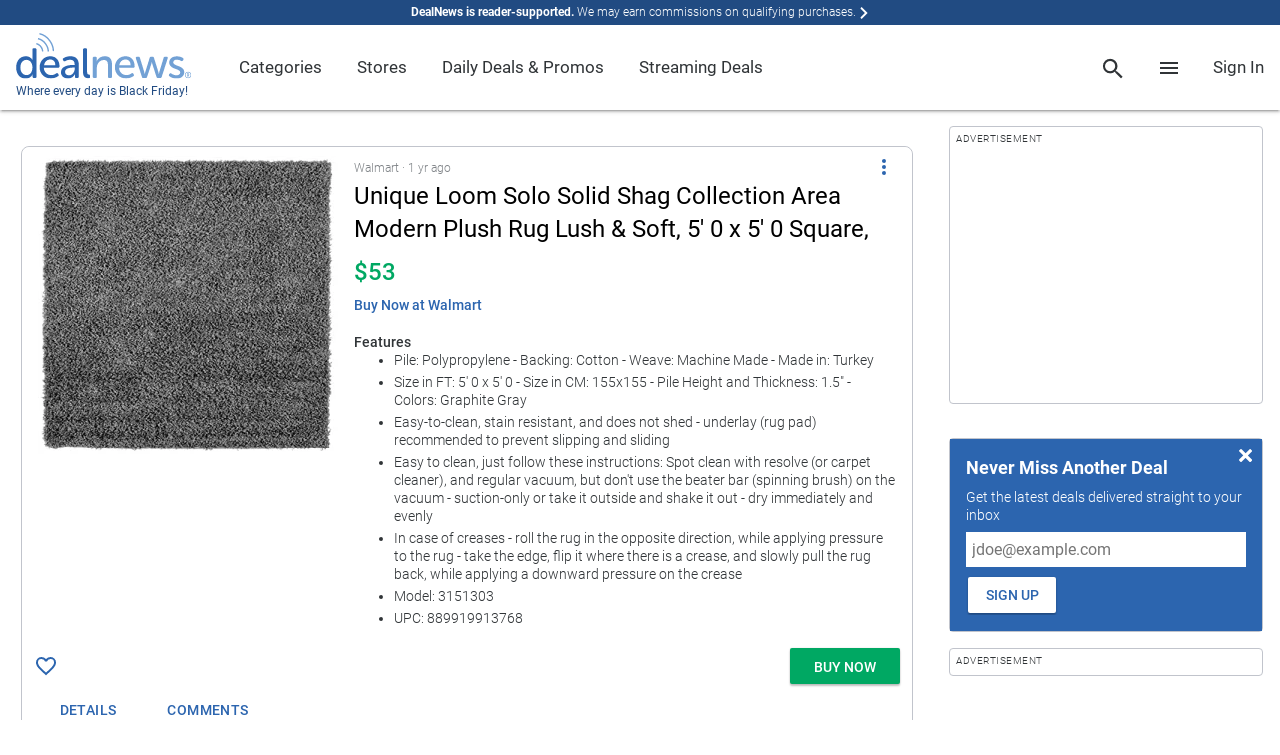

--- FILE ---
content_type: text/html; charset=utf-8
request_url: https://www.google.com/recaptcha/api2/anchor?ar=1&k=6Ldy9FIeAAAAACy1htGYhqjPNypqVbAIuJ5Ckmys&co=aHR0cHM6Ly93d3cuZGVhbG5ld3MuY29tOjQ0Mw..&hl=en&v=PoyoqOPhxBO7pBk68S4YbpHZ&size=normal&anchor-ms=20000&execute-ms=30000&cb=co216jq75p60
body_size: 49417
content:
<!DOCTYPE HTML><html dir="ltr" lang="en"><head><meta http-equiv="Content-Type" content="text/html; charset=UTF-8">
<meta http-equiv="X-UA-Compatible" content="IE=edge">
<title>reCAPTCHA</title>
<style type="text/css">
/* cyrillic-ext */
@font-face {
  font-family: 'Roboto';
  font-style: normal;
  font-weight: 400;
  font-stretch: 100%;
  src: url(//fonts.gstatic.com/s/roboto/v48/KFO7CnqEu92Fr1ME7kSn66aGLdTylUAMa3GUBHMdazTgWw.woff2) format('woff2');
  unicode-range: U+0460-052F, U+1C80-1C8A, U+20B4, U+2DE0-2DFF, U+A640-A69F, U+FE2E-FE2F;
}
/* cyrillic */
@font-face {
  font-family: 'Roboto';
  font-style: normal;
  font-weight: 400;
  font-stretch: 100%;
  src: url(//fonts.gstatic.com/s/roboto/v48/KFO7CnqEu92Fr1ME7kSn66aGLdTylUAMa3iUBHMdazTgWw.woff2) format('woff2');
  unicode-range: U+0301, U+0400-045F, U+0490-0491, U+04B0-04B1, U+2116;
}
/* greek-ext */
@font-face {
  font-family: 'Roboto';
  font-style: normal;
  font-weight: 400;
  font-stretch: 100%;
  src: url(//fonts.gstatic.com/s/roboto/v48/KFO7CnqEu92Fr1ME7kSn66aGLdTylUAMa3CUBHMdazTgWw.woff2) format('woff2');
  unicode-range: U+1F00-1FFF;
}
/* greek */
@font-face {
  font-family: 'Roboto';
  font-style: normal;
  font-weight: 400;
  font-stretch: 100%;
  src: url(//fonts.gstatic.com/s/roboto/v48/KFO7CnqEu92Fr1ME7kSn66aGLdTylUAMa3-UBHMdazTgWw.woff2) format('woff2');
  unicode-range: U+0370-0377, U+037A-037F, U+0384-038A, U+038C, U+038E-03A1, U+03A3-03FF;
}
/* math */
@font-face {
  font-family: 'Roboto';
  font-style: normal;
  font-weight: 400;
  font-stretch: 100%;
  src: url(//fonts.gstatic.com/s/roboto/v48/KFO7CnqEu92Fr1ME7kSn66aGLdTylUAMawCUBHMdazTgWw.woff2) format('woff2');
  unicode-range: U+0302-0303, U+0305, U+0307-0308, U+0310, U+0312, U+0315, U+031A, U+0326-0327, U+032C, U+032F-0330, U+0332-0333, U+0338, U+033A, U+0346, U+034D, U+0391-03A1, U+03A3-03A9, U+03B1-03C9, U+03D1, U+03D5-03D6, U+03F0-03F1, U+03F4-03F5, U+2016-2017, U+2034-2038, U+203C, U+2040, U+2043, U+2047, U+2050, U+2057, U+205F, U+2070-2071, U+2074-208E, U+2090-209C, U+20D0-20DC, U+20E1, U+20E5-20EF, U+2100-2112, U+2114-2115, U+2117-2121, U+2123-214F, U+2190, U+2192, U+2194-21AE, U+21B0-21E5, U+21F1-21F2, U+21F4-2211, U+2213-2214, U+2216-22FF, U+2308-230B, U+2310, U+2319, U+231C-2321, U+2336-237A, U+237C, U+2395, U+239B-23B7, U+23D0, U+23DC-23E1, U+2474-2475, U+25AF, U+25B3, U+25B7, U+25BD, U+25C1, U+25CA, U+25CC, U+25FB, U+266D-266F, U+27C0-27FF, U+2900-2AFF, U+2B0E-2B11, U+2B30-2B4C, U+2BFE, U+3030, U+FF5B, U+FF5D, U+1D400-1D7FF, U+1EE00-1EEFF;
}
/* symbols */
@font-face {
  font-family: 'Roboto';
  font-style: normal;
  font-weight: 400;
  font-stretch: 100%;
  src: url(//fonts.gstatic.com/s/roboto/v48/KFO7CnqEu92Fr1ME7kSn66aGLdTylUAMaxKUBHMdazTgWw.woff2) format('woff2');
  unicode-range: U+0001-000C, U+000E-001F, U+007F-009F, U+20DD-20E0, U+20E2-20E4, U+2150-218F, U+2190, U+2192, U+2194-2199, U+21AF, U+21E6-21F0, U+21F3, U+2218-2219, U+2299, U+22C4-22C6, U+2300-243F, U+2440-244A, U+2460-24FF, U+25A0-27BF, U+2800-28FF, U+2921-2922, U+2981, U+29BF, U+29EB, U+2B00-2BFF, U+4DC0-4DFF, U+FFF9-FFFB, U+10140-1018E, U+10190-1019C, U+101A0, U+101D0-101FD, U+102E0-102FB, U+10E60-10E7E, U+1D2C0-1D2D3, U+1D2E0-1D37F, U+1F000-1F0FF, U+1F100-1F1AD, U+1F1E6-1F1FF, U+1F30D-1F30F, U+1F315, U+1F31C, U+1F31E, U+1F320-1F32C, U+1F336, U+1F378, U+1F37D, U+1F382, U+1F393-1F39F, U+1F3A7-1F3A8, U+1F3AC-1F3AF, U+1F3C2, U+1F3C4-1F3C6, U+1F3CA-1F3CE, U+1F3D4-1F3E0, U+1F3ED, U+1F3F1-1F3F3, U+1F3F5-1F3F7, U+1F408, U+1F415, U+1F41F, U+1F426, U+1F43F, U+1F441-1F442, U+1F444, U+1F446-1F449, U+1F44C-1F44E, U+1F453, U+1F46A, U+1F47D, U+1F4A3, U+1F4B0, U+1F4B3, U+1F4B9, U+1F4BB, U+1F4BF, U+1F4C8-1F4CB, U+1F4D6, U+1F4DA, U+1F4DF, U+1F4E3-1F4E6, U+1F4EA-1F4ED, U+1F4F7, U+1F4F9-1F4FB, U+1F4FD-1F4FE, U+1F503, U+1F507-1F50B, U+1F50D, U+1F512-1F513, U+1F53E-1F54A, U+1F54F-1F5FA, U+1F610, U+1F650-1F67F, U+1F687, U+1F68D, U+1F691, U+1F694, U+1F698, U+1F6AD, U+1F6B2, U+1F6B9-1F6BA, U+1F6BC, U+1F6C6-1F6CF, U+1F6D3-1F6D7, U+1F6E0-1F6EA, U+1F6F0-1F6F3, U+1F6F7-1F6FC, U+1F700-1F7FF, U+1F800-1F80B, U+1F810-1F847, U+1F850-1F859, U+1F860-1F887, U+1F890-1F8AD, U+1F8B0-1F8BB, U+1F8C0-1F8C1, U+1F900-1F90B, U+1F93B, U+1F946, U+1F984, U+1F996, U+1F9E9, U+1FA00-1FA6F, U+1FA70-1FA7C, U+1FA80-1FA89, U+1FA8F-1FAC6, U+1FACE-1FADC, U+1FADF-1FAE9, U+1FAF0-1FAF8, U+1FB00-1FBFF;
}
/* vietnamese */
@font-face {
  font-family: 'Roboto';
  font-style: normal;
  font-weight: 400;
  font-stretch: 100%;
  src: url(//fonts.gstatic.com/s/roboto/v48/KFO7CnqEu92Fr1ME7kSn66aGLdTylUAMa3OUBHMdazTgWw.woff2) format('woff2');
  unicode-range: U+0102-0103, U+0110-0111, U+0128-0129, U+0168-0169, U+01A0-01A1, U+01AF-01B0, U+0300-0301, U+0303-0304, U+0308-0309, U+0323, U+0329, U+1EA0-1EF9, U+20AB;
}
/* latin-ext */
@font-face {
  font-family: 'Roboto';
  font-style: normal;
  font-weight: 400;
  font-stretch: 100%;
  src: url(//fonts.gstatic.com/s/roboto/v48/KFO7CnqEu92Fr1ME7kSn66aGLdTylUAMa3KUBHMdazTgWw.woff2) format('woff2');
  unicode-range: U+0100-02BA, U+02BD-02C5, U+02C7-02CC, U+02CE-02D7, U+02DD-02FF, U+0304, U+0308, U+0329, U+1D00-1DBF, U+1E00-1E9F, U+1EF2-1EFF, U+2020, U+20A0-20AB, U+20AD-20C0, U+2113, U+2C60-2C7F, U+A720-A7FF;
}
/* latin */
@font-face {
  font-family: 'Roboto';
  font-style: normal;
  font-weight: 400;
  font-stretch: 100%;
  src: url(//fonts.gstatic.com/s/roboto/v48/KFO7CnqEu92Fr1ME7kSn66aGLdTylUAMa3yUBHMdazQ.woff2) format('woff2');
  unicode-range: U+0000-00FF, U+0131, U+0152-0153, U+02BB-02BC, U+02C6, U+02DA, U+02DC, U+0304, U+0308, U+0329, U+2000-206F, U+20AC, U+2122, U+2191, U+2193, U+2212, U+2215, U+FEFF, U+FFFD;
}
/* cyrillic-ext */
@font-face {
  font-family: 'Roboto';
  font-style: normal;
  font-weight: 500;
  font-stretch: 100%;
  src: url(//fonts.gstatic.com/s/roboto/v48/KFO7CnqEu92Fr1ME7kSn66aGLdTylUAMa3GUBHMdazTgWw.woff2) format('woff2');
  unicode-range: U+0460-052F, U+1C80-1C8A, U+20B4, U+2DE0-2DFF, U+A640-A69F, U+FE2E-FE2F;
}
/* cyrillic */
@font-face {
  font-family: 'Roboto';
  font-style: normal;
  font-weight: 500;
  font-stretch: 100%;
  src: url(//fonts.gstatic.com/s/roboto/v48/KFO7CnqEu92Fr1ME7kSn66aGLdTylUAMa3iUBHMdazTgWw.woff2) format('woff2');
  unicode-range: U+0301, U+0400-045F, U+0490-0491, U+04B0-04B1, U+2116;
}
/* greek-ext */
@font-face {
  font-family: 'Roboto';
  font-style: normal;
  font-weight: 500;
  font-stretch: 100%;
  src: url(//fonts.gstatic.com/s/roboto/v48/KFO7CnqEu92Fr1ME7kSn66aGLdTylUAMa3CUBHMdazTgWw.woff2) format('woff2');
  unicode-range: U+1F00-1FFF;
}
/* greek */
@font-face {
  font-family: 'Roboto';
  font-style: normal;
  font-weight: 500;
  font-stretch: 100%;
  src: url(//fonts.gstatic.com/s/roboto/v48/KFO7CnqEu92Fr1ME7kSn66aGLdTylUAMa3-UBHMdazTgWw.woff2) format('woff2');
  unicode-range: U+0370-0377, U+037A-037F, U+0384-038A, U+038C, U+038E-03A1, U+03A3-03FF;
}
/* math */
@font-face {
  font-family: 'Roboto';
  font-style: normal;
  font-weight: 500;
  font-stretch: 100%;
  src: url(//fonts.gstatic.com/s/roboto/v48/KFO7CnqEu92Fr1ME7kSn66aGLdTylUAMawCUBHMdazTgWw.woff2) format('woff2');
  unicode-range: U+0302-0303, U+0305, U+0307-0308, U+0310, U+0312, U+0315, U+031A, U+0326-0327, U+032C, U+032F-0330, U+0332-0333, U+0338, U+033A, U+0346, U+034D, U+0391-03A1, U+03A3-03A9, U+03B1-03C9, U+03D1, U+03D5-03D6, U+03F0-03F1, U+03F4-03F5, U+2016-2017, U+2034-2038, U+203C, U+2040, U+2043, U+2047, U+2050, U+2057, U+205F, U+2070-2071, U+2074-208E, U+2090-209C, U+20D0-20DC, U+20E1, U+20E5-20EF, U+2100-2112, U+2114-2115, U+2117-2121, U+2123-214F, U+2190, U+2192, U+2194-21AE, U+21B0-21E5, U+21F1-21F2, U+21F4-2211, U+2213-2214, U+2216-22FF, U+2308-230B, U+2310, U+2319, U+231C-2321, U+2336-237A, U+237C, U+2395, U+239B-23B7, U+23D0, U+23DC-23E1, U+2474-2475, U+25AF, U+25B3, U+25B7, U+25BD, U+25C1, U+25CA, U+25CC, U+25FB, U+266D-266F, U+27C0-27FF, U+2900-2AFF, U+2B0E-2B11, U+2B30-2B4C, U+2BFE, U+3030, U+FF5B, U+FF5D, U+1D400-1D7FF, U+1EE00-1EEFF;
}
/* symbols */
@font-face {
  font-family: 'Roboto';
  font-style: normal;
  font-weight: 500;
  font-stretch: 100%;
  src: url(//fonts.gstatic.com/s/roboto/v48/KFO7CnqEu92Fr1ME7kSn66aGLdTylUAMaxKUBHMdazTgWw.woff2) format('woff2');
  unicode-range: U+0001-000C, U+000E-001F, U+007F-009F, U+20DD-20E0, U+20E2-20E4, U+2150-218F, U+2190, U+2192, U+2194-2199, U+21AF, U+21E6-21F0, U+21F3, U+2218-2219, U+2299, U+22C4-22C6, U+2300-243F, U+2440-244A, U+2460-24FF, U+25A0-27BF, U+2800-28FF, U+2921-2922, U+2981, U+29BF, U+29EB, U+2B00-2BFF, U+4DC0-4DFF, U+FFF9-FFFB, U+10140-1018E, U+10190-1019C, U+101A0, U+101D0-101FD, U+102E0-102FB, U+10E60-10E7E, U+1D2C0-1D2D3, U+1D2E0-1D37F, U+1F000-1F0FF, U+1F100-1F1AD, U+1F1E6-1F1FF, U+1F30D-1F30F, U+1F315, U+1F31C, U+1F31E, U+1F320-1F32C, U+1F336, U+1F378, U+1F37D, U+1F382, U+1F393-1F39F, U+1F3A7-1F3A8, U+1F3AC-1F3AF, U+1F3C2, U+1F3C4-1F3C6, U+1F3CA-1F3CE, U+1F3D4-1F3E0, U+1F3ED, U+1F3F1-1F3F3, U+1F3F5-1F3F7, U+1F408, U+1F415, U+1F41F, U+1F426, U+1F43F, U+1F441-1F442, U+1F444, U+1F446-1F449, U+1F44C-1F44E, U+1F453, U+1F46A, U+1F47D, U+1F4A3, U+1F4B0, U+1F4B3, U+1F4B9, U+1F4BB, U+1F4BF, U+1F4C8-1F4CB, U+1F4D6, U+1F4DA, U+1F4DF, U+1F4E3-1F4E6, U+1F4EA-1F4ED, U+1F4F7, U+1F4F9-1F4FB, U+1F4FD-1F4FE, U+1F503, U+1F507-1F50B, U+1F50D, U+1F512-1F513, U+1F53E-1F54A, U+1F54F-1F5FA, U+1F610, U+1F650-1F67F, U+1F687, U+1F68D, U+1F691, U+1F694, U+1F698, U+1F6AD, U+1F6B2, U+1F6B9-1F6BA, U+1F6BC, U+1F6C6-1F6CF, U+1F6D3-1F6D7, U+1F6E0-1F6EA, U+1F6F0-1F6F3, U+1F6F7-1F6FC, U+1F700-1F7FF, U+1F800-1F80B, U+1F810-1F847, U+1F850-1F859, U+1F860-1F887, U+1F890-1F8AD, U+1F8B0-1F8BB, U+1F8C0-1F8C1, U+1F900-1F90B, U+1F93B, U+1F946, U+1F984, U+1F996, U+1F9E9, U+1FA00-1FA6F, U+1FA70-1FA7C, U+1FA80-1FA89, U+1FA8F-1FAC6, U+1FACE-1FADC, U+1FADF-1FAE9, U+1FAF0-1FAF8, U+1FB00-1FBFF;
}
/* vietnamese */
@font-face {
  font-family: 'Roboto';
  font-style: normal;
  font-weight: 500;
  font-stretch: 100%;
  src: url(//fonts.gstatic.com/s/roboto/v48/KFO7CnqEu92Fr1ME7kSn66aGLdTylUAMa3OUBHMdazTgWw.woff2) format('woff2');
  unicode-range: U+0102-0103, U+0110-0111, U+0128-0129, U+0168-0169, U+01A0-01A1, U+01AF-01B0, U+0300-0301, U+0303-0304, U+0308-0309, U+0323, U+0329, U+1EA0-1EF9, U+20AB;
}
/* latin-ext */
@font-face {
  font-family: 'Roboto';
  font-style: normal;
  font-weight: 500;
  font-stretch: 100%;
  src: url(//fonts.gstatic.com/s/roboto/v48/KFO7CnqEu92Fr1ME7kSn66aGLdTylUAMa3KUBHMdazTgWw.woff2) format('woff2');
  unicode-range: U+0100-02BA, U+02BD-02C5, U+02C7-02CC, U+02CE-02D7, U+02DD-02FF, U+0304, U+0308, U+0329, U+1D00-1DBF, U+1E00-1E9F, U+1EF2-1EFF, U+2020, U+20A0-20AB, U+20AD-20C0, U+2113, U+2C60-2C7F, U+A720-A7FF;
}
/* latin */
@font-face {
  font-family: 'Roboto';
  font-style: normal;
  font-weight: 500;
  font-stretch: 100%;
  src: url(//fonts.gstatic.com/s/roboto/v48/KFO7CnqEu92Fr1ME7kSn66aGLdTylUAMa3yUBHMdazQ.woff2) format('woff2');
  unicode-range: U+0000-00FF, U+0131, U+0152-0153, U+02BB-02BC, U+02C6, U+02DA, U+02DC, U+0304, U+0308, U+0329, U+2000-206F, U+20AC, U+2122, U+2191, U+2193, U+2212, U+2215, U+FEFF, U+FFFD;
}
/* cyrillic-ext */
@font-face {
  font-family: 'Roboto';
  font-style: normal;
  font-weight: 900;
  font-stretch: 100%;
  src: url(//fonts.gstatic.com/s/roboto/v48/KFO7CnqEu92Fr1ME7kSn66aGLdTylUAMa3GUBHMdazTgWw.woff2) format('woff2');
  unicode-range: U+0460-052F, U+1C80-1C8A, U+20B4, U+2DE0-2DFF, U+A640-A69F, U+FE2E-FE2F;
}
/* cyrillic */
@font-face {
  font-family: 'Roboto';
  font-style: normal;
  font-weight: 900;
  font-stretch: 100%;
  src: url(//fonts.gstatic.com/s/roboto/v48/KFO7CnqEu92Fr1ME7kSn66aGLdTylUAMa3iUBHMdazTgWw.woff2) format('woff2');
  unicode-range: U+0301, U+0400-045F, U+0490-0491, U+04B0-04B1, U+2116;
}
/* greek-ext */
@font-face {
  font-family: 'Roboto';
  font-style: normal;
  font-weight: 900;
  font-stretch: 100%;
  src: url(//fonts.gstatic.com/s/roboto/v48/KFO7CnqEu92Fr1ME7kSn66aGLdTylUAMa3CUBHMdazTgWw.woff2) format('woff2');
  unicode-range: U+1F00-1FFF;
}
/* greek */
@font-face {
  font-family: 'Roboto';
  font-style: normal;
  font-weight: 900;
  font-stretch: 100%;
  src: url(//fonts.gstatic.com/s/roboto/v48/KFO7CnqEu92Fr1ME7kSn66aGLdTylUAMa3-UBHMdazTgWw.woff2) format('woff2');
  unicode-range: U+0370-0377, U+037A-037F, U+0384-038A, U+038C, U+038E-03A1, U+03A3-03FF;
}
/* math */
@font-face {
  font-family: 'Roboto';
  font-style: normal;
  font-weight: 900;
  font-stretch: 100%;
  src: url(//fonts.gstatic.com/s/roboto/v48/KFO7CnqEu92Fr1ME7kSn66aGLdTylUAMawCUBHMdazTgWw.woff2) format('woff2');
  unicode-range: U+0302-0303, U+0305, U+0307-0308, U+0310, U+0312, U+0315, U+031A, U+0326-0327, U+032C, U+032F-0330, U+0332-0333, U+0338, U+033A, U+0346, U+034D, U+0391-03A1, U+03A3-03A9, U+03B1-03C9, U+03D1, U+03D5-03D6, U+03F0-03F1, U+03F4-03F5, U+2016-2017, U+2034-2038, U+203C, U+2040, U+2043, U+2047, U+2050, U+2057, U+205F, U+2070-2071, U+2074-208E, U+2090-209C, U+20D0-20DC, U+20E1, U+20E5-20EF, U+2100-2112, U+2114-2115, U+2117-2121, U+2123-214F, U+2190, U+2192, U+2194-21AE, U+21B0-21E5, U+21F1-21F2, U+21F4-2211, U+2213-2214, U+2216-22FF, U+2308-230B, U+2310, U+2319, U+231C-2321, U+2336-237A, U+237C, U+2395, U+239B-23B7, U+23D0, U+23DC-23E1, U+2474-2475, U+25AF, U+25B3, U+25B7, U+25BD, U+25C1, U+25CA, U+25CC, U+25FB, U+266D-266F, U+27C0-27FF, U+2900-2AFF, U+2B0E-2B11, U+2B30-2B4C, U+2BFE, U+3030, U+FF5B, U+FF5D, U+1D400-1D7FF, U+1EE00-1EEFF;
}
/* symbols */
@font-face {
  font-family: 'Roboto';
  font-style: normal;
  font-weight: 900;
  font-stretch: 100%;
  src: url(//fonts.gstatic.com/s/roboto/v48/KFO7CnqEu92Fr1ME7kSn66aGLdTylUAMaxKUBHMdazTgWw.woff2) format('woff2');
  unicode-range: U+0001-000C, U+000E-001F, U+007F-009F, U+20DD-20E0, U+20E2-20E4, U+2150-218F, U+2190, U+2192, U+2194-2199, U+21AF, U+21E6-21F0, U+21F3, U+2218-2219, U+2299, U+22C4-22C6, U+2300-243F, U+2440-244A, U+2460-24FF, U+25A0-27BF, U+2800-28FF, U+2921-2922, U+2981, U+29BF, U+29EB, U+2B00-2BFF, U+4DC0-4DFF, U+FFF9-FFFB, U+10140-1018E, U+10190-1019C, U+101A0, U+101D0-101FD, U+102E0-102FB, U+10E60-10E7E, U+1D2C0-1D2D3, U+1D2E0-1D37F, U+1F000-1F0FF, U+1F100-1F1AD, U+1F1E6-1F1FF, U+1F30D-1F30F, U+1F315, U+1F31C, U+1F31E, U+1F320-1F32C, U+1F336, U+1F378, U+1F37D, U+1F382, U+1F393-1F39F, U+1F3A7-1F3A8, U+1F3AC-1F3AF, U+1F3C2, U+1F3C4-1F3C6, U+1F3CA-1F3CE, U+1F3D4-1F3E0, U+1F3ED, U+1F3F1-1F3F3, U+1F3F5-1F3F7, U+1F408, U+1F415, U+1F41F, U+1F426, U+1F43F, U+1F441-1F442, U+1F444, U+1F446-1F449, U+1F44C-1F44E, U+1F453, U+1F46A, U+1F47D, U+1F4A3, U+1F4B0, U+1F4B3, U+1F4B9, U+1F4BB, U+1F4BF, U+1F4C8-1F4CB, U+1F4D6, U+1F4DA, U+1F4DF, U+1F4E3-1F4E6, U+1F4EA-1F4ED, U+1F4F7, U+1F4F9-1F4FB, U+1F4FD-1F4FE, U+1F503, U+1F507-1F50B, U+1F50D, U+1F512-1F513, U+1F53E-1F54A, U+1F54F-1F5FA, U+1F610, U+1F650-1F67F, U+1F687, U+1F68D, U+1F691, U+1F694, U+1F698, U+1F6AD, U+1F6B2, U+1F6B9-1F6BA, U+1F6BC, U+1F6C6-1F6CF, U+1F6D3-1F6D7, U+1F6E0-1F6EA, U+1F6F0-1F6F3, U+1F6F7-1F6FC, U+1F700-1F7FF, U+1F800-1F80B, U+1F810-1F847, U+1F850-1F859, U+1F860-1F887, U+1F890-1F8AD, U+1F8B0-1F8BB, U+1F8C0-1F8C1, U+1F900-1F90B, U+1F93B, U+1F946, U+1F984, U+1F996, U+1F9E9, U+1FA00-1FA6F, U+1FA70-1FA7C, U+1FA80-1FA89, U+1FA8F-1FAC6, U+1FACE-1FADC, U+1FADF-1FAE9, U+1FAF0-1FAF8, U+1FB00-1FBFF;
}
/* vietnamese */
@font-face {
  font-family: 'Roboto';
  font-style: normal;
  font-weight: 900;
  font-stretch: 100%;
  src: url(//fonts.gstatic.com/s/roboto/v48/KFO7CnqEu92Fr1ME7kSn66aGLdTylUAMa3OUBHMdazTgWw.woff2) format('woff2');
  unicode-range: U+0102-0103, U+0110-0111, U+0128-0129, U+0168-0169, U+01A0-01A1, U+01AF-01B0, U+0300-0301, U+0303-0304, U+0308-0309, U+0323, U+0329, U+1EA0-1EF9, U+20AB;
}
/* latin-ext */
@font-face {
  font-family: 'Roboto';
  font-style: normal;
  font-weight: 900;
  font-stretch: 100%;
  src: url(//fonts.gstatic.com/s/roboto/v48/KFO7CnqEu92Fr1ME7kSn66aGLdTylUAMa3KUBHMdazTgWw.woff2) format('woff2');
  unicode-range: U+0100-02BA, U+02BD-02C5, U+02C7-02CC, U+02CE-02D7, U+02DD-02FF, U+0304, U+0308, U+0329, U+1D00-1DBF, U+1E00-1E9F, U+1EF2-1EFF, U+2020, U+20A0-20AB, U+20AD-20C0, U+2113, U+2C60-2C7F, U+A720-A7FF;
}
/* latin */
@font-face {
  font-family: 'Roboto';
  font-style: normal;
  font-weight: 900;
  font-stretch: 100%;
  src: url(//fonts.gstatic.com/s/roboto/v48/KFO7CnqEu92Fr1ME7kSn66aGLdTylUAMa3yUBHMdazQ.woff2) format('woff2');
  unicode-range: U+0000-00FF, U+0131, U+0152-0153, U+02BB-02BC, U+02C6, U+02DA, U+02DC, U+0304, U+0308, U+0329, U+2000-206F, U+20AC, U+2122, U+2191, U+2193, U+2212, U+2215, U+FEFF, U+FFFD;
}

</style>
<link rel="stylesheet" type="text/css" href="https://www.gstatic.com/recaptcha/releases/PoyoqOPhxBO7pBk68S4YbpHZ/styles__ltr.css">
<script nonce="Upx5LfgtWvsx-DYFnp9pwQ" type="text/javascript">window['__recaptcha_api'] = 'https://www.google.com/recaptcha/api2/';</script>
<script type="text/javascript" src="https://www.gstatic.com/recaptcha/releases/PoyoqOPhxBO7pBk68S4YbpHZ/recaptcha__en.js" nonce="Upx5LfgtWvsx-DYFnp9pwQ">
      
    </script></head>
<body><div id="rc-anchor-alert" class="rc-anchor-alert"></div>
<input type="hidden" id="recaptcha-token" value="[base64]">
<script type="text/javascript" nonce="Upx5LfgtWvsx-DYFnp9pwQ">
      recaptcha.anchor.Main.init("[\x22ainput\x22,[\x22bgdata\x22,\x22\x22,\[base64]/[base64]/[base64]/[base64]/[base64]/[base64]/KGcoTywyNTMsTy5PKSxVRyhPLEMpKTpnKE8sMjUzLEMpLE8pKSxsKSksTykpfSxieT1mdW5jdGlvbihDLE8sdSxsKXtmb3IobD0odT1SKEMpLDApO08+MDtPLS0pbD1sPDw4fFooQyk7ZyhDLHUsbCl9LFVHPWZ1bmN0aW9uKEMsTyl7Qy5pLmxlbmd0aD4xMDQ/[base64]/[base64]/[base64]/[base64]/[base64]/[base64]/[base64]\\u003d\x22,\[base64]\\u003d\x22,\x22w6vCvcOvwqwewr8hW1HCjsO+JDAGwofDo8KHdjQldMKuEHzCnEoWwrshCMOBw7gHwr93NUR/ExYcw7oXI8K3w7bDty8vbibCkMKuXlrCtsOgw5dQNTBVAl7DqmzCtsKZw4nDmcKUAsOWw6gWw6jCr8KVPcOdV8OsHU1Uw49OIsOiwppxw4vCrkXCpMKLAsK/wrvCk2rDunzCrsKOYmRFwrM2bSrCllDDhxDCrMKcECRNwo3DvEPCv8OJw6fDlcKaBzsBecO9worCjy/DlcKVIVlYw6AMwrrDsUPDvjxLFMOpw4XCgsO/ME7DpcKCTD/DkcOTQwDCjMOZSXHCpXs6F8KjWsOLwrnCjMKcwpTCvkfDh8KJwolRRcO1woZewqfCmlvCmzHDjcKxIRbCsDnCisOtIGnDvsOgw7nCqG9aLsOGRBHDhsK/V8ONdMKSw7sAwpFLwrfCj8KxwqfCicKKwooZwpTCicO5wrrDqXfDtGFCHCpGQypWw7ZwOcOrwpBGwrjDh0sPE3jCq3oUw7Uhwpd5w6TDpQzCmX8Sw5bCr2sFwoDDgyrDqmtZwqdgw44cw6AfZmzCt8KIUMO4wpbCj8OVwpxbwqBcdhw+QyhgUkHCsxE9f8ORw7jCrDc/FQzDnDIuecK7w7LDjMKYe8OUw65bw7Y8wpXCrCZ9w4RlNwxmdSdIP8OXIMOMwqB2wo3DtcK/woFBEcKuwq9BF8O+wrYrPy44wox+w7HCh8O7MsOOwo7DncOnw67CtsO9Z08iPT7CgQpqLMOdwqDDiCvDhxrDuATCu8OWwo80LxPDsG3DuMKNdsOaw5M/w5MSw7TCg8OvwppjVjvCkx9jYD0Mwq/DscKnBsOwwr7Csy5qwpEXExzDrMOmUMOHC8K2asKuw4XChmFqw6TCuMK6wpRdwpLCqWHDksKsYMOww7ZrwrjCpSrChUpxbQ7CksK6w6JQQHjCqHvDhcKXelnDui8WIT7DgyDDhcOBw6M5XD1IDsOpw4nCjlVCwqLCtMO9w6oUwoNQw5EEwo8GKsKJwo/[base64]/DlcOqw6LDh18Iw7vDq8KSwoPDgnzCh8KRw73DjMO1TcKMMzcvBMOLYnJFPmULw55xw7rDjAPCk3fDosOLGyTDnQrCnsO5MsK9wpzCgcOnw7ECw4rDnEjCpF8xVmkuw7/DlBDDt8OJw4nCvsKrdsOuw7c1OhhCwqASAktRHiZZO8KoYDjDk8KsRTEqwo8Vw7/DrcK5a8KXRAPCo25nw7wPAV7CkmQxcMOuwqfDtnnCmmFzccO0cSpowpbDnk0qw6EYZ8KewoTDnMOPCsOTw77CqWTDozFQw4JTwr7DocOZwpZUOsKsw5jDs8K5w45nBMO1f8O3B3TCkhrDt8Klw5Bnb8OkbcKJw5cCA8K9w7nCtnQVw6fDsw/DuDMGFHxjw48dUsKKw4nDlErDu8KNwqDDqSIcLcOMRcKTOFDDvGfCtU8YKg3Dp3xBbcOBEwTDj8ODwpANDUrCkX/DogDCtsOZMsK/HMKqw6jDvcOowpYvBwBDwqLCucOhA8OTFTJ4w78cw6nDsiQlwrvDncKKwobClcKgw5kmO2hfA8OncsKaw63CiMKWJRjDmsK+w5BFcsOaw41Uw4ANw6XCk8OhGcKeH09BWsKMTTnCv8KSNlFhwqIxwp91Z8OQd8K/[base64]/[base64]/CvcKjfMK5dMOdw55edMKHw69IFcOUw4fCgMKBR8O/[base64]/CmsO6wqYrw57Cq0TCqkBBw73Dk8KGw5nDgcOewqHDlsKKCmjCisK5UmUzAsKMAsKJBQvChMKLw5pBw4jDpcOPwqrDiRt9bMKREcKdwoLCqcK/ETrCoQF4w4DDpcKwwojDnsKTw40Fw6QdwqbDtMOXw7fDk8KnLMK3TBDDu8KEJ8KgeWnDssKaGH/ClMOlTTfDg8KRMcK7WsOpwo9Zw7JQwqM2wpXCujnDh8OSVsK6w63DoTDDgxgdVwXCqH8DT2zDgh7Ct1DDmh/Dt8Kxw4pXw7jCpsOUw5csw4spdm8lw4wBCsOwd8OKAMKQwpRcw6sUw5vCnTrDgsKRZMKcw53CkMObwrxER2XCsTrDvcONwrnDsXhFZj8GwqJxFcOPw4tpVMO2wopEwqVnZ8OcKyhBwqTDssKWDMKhw7FVTQfCmBzCqw7CvCE9V0zCo1rDvMKXdn4KwpJ/wrPCiRhRRw9ce8KEA33CmMOZYsOYwoRnbMOEw68Fw5zDvMOKwrADw7Mfw68eZMK8w4MQKVjDvmdFwpQSw7nCncOUHS0sFsOpDzzDk1DCjwJoKSUbwoN9woTDmQDDhGrDv2JfwrHCl0jDm1RgwptVwpXCiCXDsMK/w6o1IEoEPcK+w7nCvsKMw4LDlsOdwqfClEoJV8K9w4hQw47DocK0CFdWwr7Dk1IFQ8Ktw5rCm8KCPMOZwowtLsOPIsKsbGVzw48dJMOcw7/DthXCisOSRyYjUyAWw5fCrU1Pw7PDjg1PVsK6wrYhEsOIw4TDqnbDlMOZwovDr1JjCwnDl8K7OXHDhndVBRPDn8O2wqHDqsOHwobDvzvCvMKaCBHDocKJw5AWwrbDo3BjwpgIF8KBI8KmwpTDgcO/S31fwqjDgFNJLTpwPcOBw4xjasKGw7DCvVLCnCZYUMKXHkjClMOfwq/DgsK9wo3DjFx7WwQdQjlcG8K4w7hBf33DksKWOsKEYSPCsB7CpWbCjsO+w7LCgSbDtcKXw6PDsMOjE8OBPsOkL0TComM/ZsK/[base64]/ZMOzwq8FJcOwwr/Cr8OadwvCsgIPwqjCjFEPwpB0wo/DocKCw4oNMMO0wrnDoUrCoFrDusORHAFmJMOEw5DDucOFNWt/wpHCqMK5wpc7OcOyw6nDlW5+w4rDgCEMwr/[base64]/wrPCqcO1w7nDncKawr/CqRsTAsOjBHxkw7XDssKbwqfDssOUwqbDrsKIwr0Hw4dBY8Kew5HCjj8NfFwnw6M+XMOcwrDCt8KZwrBbw6HCqcOoRcKWwpfCscO8cn3DosKswrklw44aw6N2WGo6wodpO3EgAMKZQ3XCqng+GDohw5TDh8OnWcOiQcOaw4EKw5d6w47CtcKmwr/ClcKJLwLDkGvDqA1uWBHCnsOJwoQ7bh0Kw5XDgH99wrDDicKBFMOWw6wzwrBqwqB6w5FXwr3DvmvCuF/DoS3DoBnCsU8qD8KHWMOQeG/[base64]/Dj1jDlRTCoRzCmsKcOiRCXGlqwocawqhaSsKyw5t/ZlrClMK/w4jCp8Kqb8OVTMK9w6/CjcKYwqLDjDLCmMOWw5HDjMKpOGgtwpbCu8OywrrDlzFow6rDlsKiw5/CiQEQw4g0GcKBCxLCo8K/w58MY8OLLFrDrl9jO05VXcKSw7xsPQ3Dk3DCn3tmNk85UgrDnMK1w5/CiUjCkikAQC1awqgOOHMDwq3CssKpwol3w6xjw5rDusK6wqcIw4IYw6TDp0zCrHrCrsKHwqnDqB3CnHjDlMKEwpwFwrlrwqd/[base64]/wo/ChmzDkTzCnsKLwo/CnMO5dcO0wp3CncORWHfCmGnDsSfDqcOKwoJMwrHDqTUsw756wph+E8KKwrHCqi3Du8OWO8K8MWFQAsOARg3CjMKSTjN5LMOCHsK1wokbwprCkUk/L8O/[base64]/Cu8OcwonDsnTDkcOpwokqLsOcZGd9KzpDw47Dq0PDmMOuRcK3wpYKwoJlw5NfC2bCnkFkfGdffl3CrCvDu8OywpYkwpzDlsOJQMKRwoApw5PDlgXDtgDDjRttQnFtFsO9NHRnwqrCsUteMcOJw7VnQkLDk0lMw4sZw6FpMAbDqj8uw4XDg8KZwpJ/AsKMw4QqUz7DjHRCIkdXwrPCrMKhFm48w4jDhcKtwpvCv8OLMsKLw6HCgsOvw51nw6rCtsOxw55qwrbChsOswrnDtE1Bw4nClDrDnMKCHHnCsh/[base64]/Cs2XCg3dRwojDoQ3CssOhIB0hw41Fw44ywoM3NsKWwpw3GcK1wovCp8K/C8O5LnFHwrPDicKbHEF5XV/Du8KswonCsXvDqQTDo8ODGxTDlcKQw7DCljoLbsO5wq48E0IdYcK6wq7DiwrDplYWwoRmfcKMVzNHwo7DlMOqZEUUaAzDisK0HXvCiy/Co8OBVcODH0cYwoN8dMKpwofCkDtAD8O5M8KvH0bCkcOSwpZRw6fCkH3DuMKqwrYdUgwHw4jDtMKWwpthwpFHZ8OZVxV0wpnDj8K8F23DnyrCsVFHYcONwolyMsOjUCFaw5PDgCJFRMKzCMOwwrnDhMOqKsKwwrPDnEvCo8OBVkI3aw0FEDPDuB/DscOZO8K/PcKqbEDDjz90ZAFhRcOqw7UrwqzCvggUI09nEMOVwrNAQURLQSpBw4RXwpEOdnRALMKzw4VRwpMLT2dSAVZQCSPCvcONb3QNwrbCpcKkJ8KbDl3DgBrDsAsdUjLDl8KCX8KzT8OQwrnDi1vDhA5ew6TDti/CnMKCwp0iW8Oyw69Pw6MVwqLDqcODw4fDlMKENcOJCBApO8K0Pj4vfsK4wrrDvjTCjMOzwp3Cr8OdBBjCvg0rVsOHbCvChcOkY8O4G1/Dp8OjH8OiWsK0wp/[base64]/wrzCtcKrwqVBQsO3wq/Dk0IZPzTCgHgXw7oswq45wofClQ7Ch8O5w5jCuHlGwr/CqcObCA3CusKUw5p1wp7Cig8rw6ZpwrRcwqlRw7TDosO6csOIwqcSwrtJGcKoI8OgS3rCvWPDqMOIXsKeQMKwwpcKw5NsMMOlw7h6wrVSw5xpMcKYwqzCsMO4AAghw4VAw7/DhsOkBMKIw4zCucOKw4RkwpvDqMOlw47DkcKjBVcnwqhywrk5BR5hw49CPMOYHcOowp9gwr1KwrPClsKkw78ibsK6w6HCtsOREUrDs8K9Yhpiw7h5AG/CksKhC8OewqbDp8K3wrnCtAR1wpjCn8KBwqVIw7/CnyvDmMONwpjDhMOAwqIcFGbCmzV/[base64]/ChcKYesKLwrnCuk7DhWARNcOoAFTClcKiwqExwrbDrkHDjVd2w5dkbDDClcKFXcOlw5HDhHZMYDIlZ8KAKMOpDg3CgsOLEcKlw4Baf8Klwo5IeMKhwrYUVmvDhsOgw4vCgcOKw5YGSSVkwonCm1AZcV7Doz5gwrd9wrjDvlJWwrIIMQlaw4EWwr/Dt8Kfw7XDiw9CwrAuSsKFw6cmQsKMwofCpMKzRcKfw70uXV4aw7HDvsOqdQjCnMKnw4FNw6zDh1IOwrRIYcK+wqfCn8KOD8KjMWrCsQhjUXfDiMKHKX/DjVrDmcO5wpLDj8KtwqEKbifDlWnCn3kAwodAcsKGBcKiHVrDrcKewqUewrRMbVTCoWnDvMK7H1N4DwkoKlDCv8KGwo87w6fCi8KTwp0dWyYwKnEYYcOIPMOCw5lVfMKEw740wpRgw4/DvC/CpjrCj8KQR0QEw6nCtjZaw7zCgsKBw542w5RDGsKEwqw1BMK2w6wUw5jDqsKXXMOUw63DscOLSMK7JMK+EcOHGifCkiTDviYLw53CvzIcLHvCusKMAsOnw41vwrBPK8O4wq3DmMOlVxPCl3Rzw4nDtG3Cgl0FwoJhw5XDiXoLa1kYw5zDkkROw4HDhcKkw5o/wpwbw4vCvsKLbiQdBwvDgC5kWcOEPcO3bEzCi8OwQVZgw6TDn8OTw7zDhkbDhsODYQQNwpNzwrHCpGzDkMORw4LCvMKbwpbDvMKTwpNxbcKYLEB7w4kfZiFNw6E7wrPCoMKVw4ZFMsKdL8OzA8KeE2fCrWPDlAA/[base64]/DqsKWworClMK6RsKUIkZ5SVZowpMZwo9vw4V0w4zCjVLDv1vDmlZww53Do38mw7xaRn5+w4fCux7Dt8K/DRxZIVbCkjDCicKUaU/Ck8OAwodqLRpcwqoDCMO1MMKJwpJ+w5ABcsOvV8Kowp9RwonCghfDmcO9wqIpFMK6w4lQe3bCknFCI8OwV8OfVMKAXsK3Yl3DlSXClXrDhXjDsBLDocOrw5BjwodNwoLDg8KpwrrCuVd3wpcWDsKuw5/DpMKrworDmBl/dcOda8KOw61pOB3Dt8KbwoMJOcOPYsOPHBbDkcKHw5w7D3BYHCvChjPCu8O3EkLCp0F+w4/Dlx3DmTPClMKSMmnCvD3CgMOFUxQ5wqIpwoIwZsOXPG92w6HCtVPDgcKDO3fCulDCtBxLwrHDqWDDlsO9wonCgWJcDsKZc8K1w71Hd8Kywrk+QMKKw4XCmAZiSAEeBh7CsTw4wq80XnQoWCE+w6sHwr3DgzVPCcKdNzLCkX7CoQDDn8KkV8KTw5xbVQIMwp8/e0tmUcO4cTAywqzDsXNGw6l8EsOUKiw1BMOew7XDlcOlw4jDgcOQN8OJwpEAS8K+w5rDosOxwrbDtEEpfzjDrFsDwrvClW/Dixw2wpQEdMO4wqXCj8KEw6HCs8O+M3jDjg43w4nDicOBDsO4w7wlw7TDhmHDsiLDjXjCk19CVsOcYy3DvAdkw7zDu3gMwpBjw44wNWbDv8O2DMODQMKBWMKJPMKIb8KAZQgPP8OfEcKzVn9ywqvDmTfCp1/CvhPCs0nDp09uw5M6HMO9E3lNw4PCughZIWzCl3MzwoDDr23DvMKVw6HCrkYLwpfCrgATwrDCgMOtwofDs8KJNGjCu8KvODomwpwqwrMawpjDsx/CtA/DhFdydcKdw481KsKFwocuc2TCm8OHNj4jD8KJw5PDogjCpykLE1R7w5bCsMORYMOAw5tewoNEwqshw5JKS8KIw6jDmMOMNwXDhMOhwqLCucOPLnfCtMKRwqzCpl7ClHzDnsOXWhc5VsOKwpd8w4/DvVbDssOOFMKOaCTDuyHDmMKqYMOgCGRSw4NZKsKWwpheWsKmI2cwwpbDjsO5wrpcw7Uba33CvGIswrvDm8OFwpTDu8OHwoF/B3nCksKkNmwpw4/DjsK+JSEUM8Oowo7CmRjDr8OdQ3YowpXCvMKBEcKwUmjCoMOaw7jDgsKdw4HDvWxfw6F5eDpSw5wbXndpG1vDtcK2FWvChhTCoHPDgMKYHVHClcO9bRjCmk/Cp1F2O8Orwo3ClnXDnXIZGVzDhGTDrsOGwpsAH1QiN8OVGsKvwrfCvcOvCTHDmBDDncORasOYwrrDk8OEIlDDtyPDoxFSw7/Cs8KpMMKtXzxiIEXDu8O6Z8OvDcKnVm7CvMKXL8KTTjDDrCrDssOhG8KewpF2wozCt8OQw6vDqk4TMW7DkVg3wq/Ch8KzbsK8wpLDvhjCo8KwwrfDjsKlLGnCjsOJJEA8w40sBXLCpsORw6zDpcOOF1J8w6cWw67DjUJLw64xbGTChCNlw6TDo1HDgRfCr8KjQCPDkcKEwr/DjMKxw7U3XQAHw68ZOcO1dsO8JUvCocO5woPCqsO9MsOkwrY8HsOcwpvDuMKRw5puVsKRX8KvQBPDu8OJwqc7wrBcwoHDpGnClMOdwrHCugnDuMKPwpLDssKHGsOZdEhAw5/[base64]/[base64]/CjMOYZg3CocK6wqdleyjDuMOWw6xSwqcIE8O+LcKcTQzCpHVMEcKGw43DpAhjTMOJP8O7w7IbTsOywpYkM1wqwr8XMGfCvcOaw7VNRyPDnjVoHxbDqxpcEMOAwqfCoxV/w6/CgMKXw4YkGcKLwqbDj8OnE8OKw5XDthfDtB4MXsKSwo0hw6ZBHsKowow3QMKIw77CvFFqHWfDsi1Ia1Fpwr/Cg0bChMK0w7PDtHVVNcKOYgfChQzDlArCkSLDrgjDkcKxw7jDhSx3wqc9G8Oow6vCi1XCgcO6UsODw4/DmyB5QlbDjMKLwpfDpBY6Fn3CqsKJdcKGwq5/wqbDp8KFZXnCsX/DhkTCrcKTwqzDm1E0ScOCN8KzMsOAwpIJwqzCmR7CvsOtw5EbWMKcZ8KCMMKgZsOiwrlEw6l0w6JQb8OHw77Du8Ktw5BAw7TDh8OQw49qwrkqwpUcw4rDo31Gw5Mdw6PDt8OLwpvCuxXDsUXCvFDDnh7DqcOvw57DvcKjwq9tCwQBBXxOTX/[base64]/CgBQiN1PCgcOww6VxVidkwr5fT35fKS1Xw6B+w7AqwpAewp3ClTXDkx/DrjnDuA3Doks/MAk/[base64]/CqcOxw5fDs3zDvMKbRz/CjcKkwqTDhHrDuAvDmQoPwrFgGsKPccKwwqLCpBfDkMOLw4lUHsKywpLCt8OPVD1uwqzDrF/CjsOwwrhbwrk4L8K7IcO/GcOvcng+wqh/UcOGworCj2zCmkJLwoDCosKHbcOuw4cIZMKtPBIpwqMiw5poP8KaH8KEJcKZW0VUwqzCk8OlFHUURnNaBWFEbTbDhGJdPcOWUcKlwqvDssKyWjJVBsObJSoCZcK1w7zCtXpswpYKYgjDoRRrekDCmMOPw4/DpsO4XyTDnikANSnDnlvDvMKHOQzDm0kgw7/CvsK6w5HDqBzDtEwlw4bCpsOjwpI0w7/CjsOYRsOFDsKHwp3CusOvLB89JnnCh8OMBcOvwpkMOsK3LUbDuMOiKMKqcibDhlbDg8OHw6LCtTPCisK+U8Khw6PDvBhKEj3Cj3MwwpnDssKWOMKeSsKRQcOuw4PDvz/Cp8OOwr/[base64]/QMOHwqfCtxvDlyRlATzDpMKiD8KpwrfCv1TDrMK3w65Ow7vCtUzCgVDCg8OrbcO1w4wvZMOgw7vDoMOuw5Z4wobDpkTCtC0raAwsM18ye8OXWGXCkmTDisOWwr3ChcODwr4jw4bCnCdGwplCwp/DrMKQdBUTBsKNZ8OQBsO1wpPDj8Omw4PCrWLDuSFQMsOJI8OoeMKlCsOaw6HDmEU3wq/CkGBiw5I+w4cmwoLDrMOnwq7CnEnCilTCgsKYGj/DlzjCr8OMLnhzw6xkw7/DpsOvw51EPiHCqMOgNlN9NF0tcsO3wpMKw7k/[base64]/DrxZ/w5cTOQfCvjnCumrClXNGEGZDM8OJw5N0AsKqDwLDu8OKwrXDjcOLRsK2TcKxwqbDjwbDsMOZdkwywrzDgh7DpMOIC8OYOMKVw47CtcK3BcKPw7TCncO+McOGw5/[base64]/Dl8O0HcKpwrg+DsKsU8OCSMO4J1IKw7XChsK5HMKUVTlxIsOeGwfDicOOw7ULQTrDh1PCrGvCocOxw5LCqh7Cgj/DsMOOwo8iwq9vwrM9w6/Dp8KjwpfCkwR3w4hcbnXDj8KKwoBLUSMMUGU6QUPDmMOXWy4/WDRwOMKCOMOaUMOvbBLCosO4PSPDhsKQesKww4HDujtwLSQ0wooMa8OZwrzCoh1lCsKkWAjDpMOowrx9w50eKMO/IQ3DoBTCoicow6k9w7nCuMOPw6nCvm9AGVpoVcOtFcO+O8OHw4/DtwdMwovCqMOweTUSZ8OUXMOawp/DicO7MRHDlsKWw5wdw4UgWC3Dk8KPeRrCo29Mwp7Cn8Kgb8KXwrzCtmklw7bDrMKzBcOBLcOmwp8fK3zDgSI1cxlwwrjCqXMaDsKaw4DCqhLDiMKdwo5qCEfCkF/CgMK9wrRJDUZQwrEnC0LCnh/DocO7VA0mwqbDmBULT1cnZ2IxGAnDoyc+w5Qtw7cecsKAw5ErUMO/WcKzw5dqw5AwXxhmw6HDkFlhw4hsPsOCw4A6wrrDk0jCphMvUcOLw7Z1wpROWMKHwoHDlBXDgxbDqMKPw6LDsGBcTDgGwofDuB5xw5fCnxLCiH/Di0lnwohQe8KCw7IKwrF5w7YcMsK/[base64]/DjQ/[base64]/fSFvPcOySMO1w7DCg3bCo8O9E8O6w5p7w47CqcKdw5TDglHDnULDl8OBw5/Dp2bConbDrMKAw5Inw7pJw7RTSTURw6HCm8KVw7w3wrzDucKVWcOnwrlfGsOWw5gFOmTDv0Qhw7xmw59+w7YawrXDucKqZF/DtmHCvR3DtjXDr8Knw5HCpcO0WcKLXsOEYw1Qw7hQwoHDlD3DncOfEsOHw6lJw5bDtwJhaQvDijDCgjptwqzDoW87GCzDlsKfXiJIw4NXesKEGmjCqDF0LsOkw55Rw4/Do8K8aQjDtMKkwpJrCsO1Uk3CoR8dwpBDw6NeF04FwovDmMKswok1X30+KCzCucOkJcKtcsO+w6lvFXkuwoxbw5jCqFwww4jDrMK8NsO4LMKLLMKtBkfCh0hGU1TDjMK6wqh2PsK4w6jCrMKZQ3XCsQjCksODN8KPwqUnwrzCrsOzwq/Dn8Khe8Oww4/CnTEGdsOzwrLChsOKEAvDjg0BJMOfO0JRw5HDgMOocl7DqVIXecOBwo9LZVZrcivDk8Kaw4sGW8O/DCDCtTjDiMOOw4h5wo1zwoLCpVTDg3YbwoHCs8KbwoRBI8K2c8OWQjPCtMKqY1IxwocVBwsaEVXCicKDwroXV1NcMcKLwqTCkU3DuMKrw49cwo5swoTDiMKOAHxxd8K9PwjCjj7DgcOcw4ZLN2PCmMODSEjDosKTwr0hw4Fcw5h/In3CrcOVLMKMBMKnXUAEwq/DlAskNivCoUNFO8KDFghWwr/CrsK9OUvDlMOaG8Kfw5vCqsOgCMO/w60cw5bDs8KhB8KTw5TCnsKwGcKlB3DDgDrChTIdTsKhw5HDocO+w4tyw48HNcK0w4ZPAhjDogZ4aMOZK8KfdzNPw79lZcOyR8KQworCj8KAwrFcQAbCmMOywonCgxHDhRPDucOtGMKnwqrCkGfDkTzDmWvCnFI0wp4/[base64]/DpG7CosOCDUXCl8KWwrTCqMOpHhdew57DsQQdHDLDiTvDrX0NwrxDwpjDv8OxARBgwpAUTcKMFjfDgHdnUcKTwq/DkQvCp8Kjwr8pciXCjXhdNXTCgVwRw6bCt3dvw5jCpcKuQWTCucODw6TDrXtdVEExw60KEGHDgjM/[base64]/Dl8Olw6hpw5XCsggZw4AJb8Kww5vDvcKLYMK4NEDDvsKIw43Dqj9gV0o8wpMtJ8KjEcKCBjLCk8OVw4vDr8O8BcKnPVwkRVJGwoHDq30fw4LCvWnCnFQuworCkMOPw5TDkzTDisK/MmAGG8KHw43DrnpRwovDlMObwqnDssK0GBfCt3xiBRNZeCrDrG7CnUvDhwUdwpUCwrvDh8Ova28fw6XDvcOJw4EIV3vDucKZacKxFsOvW8Okwok/NB4jwpQbwrDDjmvDnsOaKsK0w4jDnMKqw73DqxFFSkxUw5l4PsOOw61wOHzDnj7CrsOpwofDuMK5w4bDgcKIN2bCscKjwr7CkAHCjsOCAEXCnMOlwqnDhX/ClAsEwowtw5XCq8OmbnpPAEfCk8OQwpXCuMKoA8O+BsKkM8OtIMOYD8O7ei7CgCFgIcKDwrbDisKmworCu0QOE8K+wpvDl8KmXGomwobDk8K6Y27DuVVfDQDCqwwdRcOuVTLDsi4MXH7CrcKZHh3CsUMPwpdbAsObUcK0w7/Dm8Oywq9bwrPCnz7CnMKxwr/Crn9vw5zCg8KawpsxwqN9O8O2w6AdRcO7b2cXwqfDiMKDw45rwpdww43CiMKBHMK9HMOAQcKvD8KTw4MBOw3DiWfDqMOiwqMFe8OPV8KoCALDjMK1wpY4wrnCnAHDvn/Ch8Kcw5NWwrEpQ8KIwrjCisOaBMKXZ8O2wqrDimULw5hXfRJRwqgbwoEXw7ERTiASwprCtQY2RMKswqlCw5zDkSnCrTxQalvDo2LCksOzwpx0wpbCuDjDsMO4woHCpcOdRgJ2wpfCtsOXfcOsw6vDvS3Cq13Cl8K/w5XDl8OXFFjDqiXCtV7DmMOmMsO4fQBkUFkxwqvCqwpbwr/[base64]/wrxhwpBKTMKQw5t/[base64]/DjcKdWWzDuD18wrRnw65lf8KjbnnDnFEFbMObGsK7w47DvsKgdnBJMMO/KUY6w73Dq0UrJUF/W2JwO0cQf8KcTsKowq9VEcOWXMKcP8KpP8KlIcOfEcKxL8OOw64VwpM0S8Oxw51MSA8tEV1iY8OFbShrPFt0wrLDiMOgw5c4wpBhw404wrFSHjJSQFDDi8Kfw6QeQ3/DksOiU8O+w6PDnMO9R8KwWjnDkUfCtBYiwq7CgMOBeRTCk8KaSsKRwpwOw4zDrz0wwpUPMksmwovDiEXCt8OtP8OYw4nDncOtwr/CjDPDhcOadMOcwqU7wonDgcKWwpLCsMOzaMOmf0hsC8KRAzDDpDTDjsKhd8OywpHDi8O4J0UlwqHDscOFwrEIw5TCpwPDt8O+w47DvsOow6PCqMO3wpwYMA18EQnDmW4uw4EOwp5cC0Z8IFPDgMKGw4vCuH/[base64]/[base64]/az1RwrhzwrjDjEVLdMOIw53DrMOdBsKVw7dGwqwuwqBYw5hGLi0kwqLChsOWBA/[base64]/Dm8OBCXfCuhMtHmHDokNAwqISw53Dg04PLWHDh2QdHMKvY0dpwp1/[base64]/CmcKKwoZ9CE4cYsOYwoLDvBDDr8O4wpcHYAfCumlPw6F0wp5bQMOHcQrDjnDDncOLwpg/[base64]/[base64]/DjF3DsRIoeMOvN8KqJGHDscOZCGQpw7rDqxbCsG8DwpXDgcKPwpUrwqPCtsKlGMKQK8OBI8O2wq52PQbDoyxMODrDo8OeUhVFJ8K7wrtMwpA3HsOiwoRsw71Kw6RCWsO/ZcKxw7N8CR5uw4oxwpjCt8OzesO6awHDqMOvw6Nhw5nDtcK9X8Obw6fDvsOzwoIKwqDCscOzMFHDqkoPwr3DlsKDU2JnbsOoXRDDqsObwp4kw7LDr8OXwolGwoTCoCxhw6dJw6FjwrIUdyfCpmfCtkLDlFHCl8KGT0/CtBFUYcKDSQvCg8Obw4EQAR1pZHZbN8O3w5zCrMOaGnPDthY9P18lRlLCnSJTXAYZYTcPd8KsEkbCs8ODKsKhwrnDvcKsfHkOFzbDisOkVsKhw6nDimLDv2XDlcOCwozCkw19LsKgwonCrgvCmk3CpMKTwpTDrsKcaBgqZi3Cr3kPLTlSCsO0w6/CiHhWWlN8TX3CmsKoT8O1RMOmPsKAB8OBwrFcGj3DkMOoLUvDuMKLw6onGcO8w4dUwp/CjGdEwpHDtmUZHMKqXsO2esKOYnnCsHPDlwRfwonDiU7CkBsOM17Dp8KCL8OdVxPDomU+FcK3wo5gAjnCtGh7w6xTw7zCpcORwoheYVvCsyfCjx5Nw7/DvDsIwq/DpWI3woTDiFQ6w4PChjRYwqoZwoUUw7kkw5Jrw6ogLsK0w6zDskPCp8OmH8KRZsKUwoDCvghTewQBYMKHw6TCrsOXJsKIwpVvw4EPdhpqwr/DgAM0wqfDjiNKwqXDhnFVw6xpw5HClw8Lwq8rw5LCs8KvenrDujxxXsKkRcK/[base64]/CjDLDpsKfw5pFL8KGCcOlE8Oiw5cxCsOdwq/DqsOQecKmw4/CjcOqUXTDqcKAw6YTMk7CnG/DiC8CPcO8cREZw7jCvibCu8KsFk3Cpx9iw6lowpPCtsKpwr3CrsK7ew7Ch33ChcOfw5nCssOwSMOdw4MKwo3CmMK9aG58S3g+VsKJw6/CpUTDn33DtChvwpoAwpPDlcO/[base64]/DnMOKK0zCuAN/w7nCuH7Cl2PDlsOEw78LFcORWsKALE3CmQsaw6LClsOswptiw6TDi8Kbw4fDm2crAcOOwpHChMKww5BBW8OHeGzCksOgB3/DncKmccOlBGNvB3ZGw7Vle1VbVMO7b8Kww6XDsMK6w5YTasKGTMK9Gz9QK8OQw4nDt0DDiGPCm1/ClV5tM8KbfsO/[base64]/acO1wr9lRsKHw6bDmE3CjcKFwoA2w4VDI8Kaw6Rzb1UWawAbw6Btfy/DvCcew7DDkMK4VSYNc8KvG8KCDwtzwoTCiUs/aBxyE8KlwprDvDYIwoBgw7ZPGUjDhHTDqMKDdMKOwqbDmsOEwp3DnMKYPhfDrcOqVmvCrsKywqJCw47CjcKfwqIhEcOewr0Rw6ozwqHDiFcfw4BQWMOHw5cDH8O7w57CrMKFw55swqjCi8OQUsKRwphdwoHCtXAIAcKGwpM9w6vCnibClH/Dq2oUwrFbZ1DCvnrDqyAywpjDn8OTQhV6w6xuc0TCuMODw6/CsSTDjD/DiiLCtsOpwoFPw5sRw7/CtWnCp8KOc8Krw58Lf0JPw70ewrVoThB/[base64]/wrh8worDqsKQwpwRw5rDv8Kww53CoMOvWEsKwp3DlMKiw7jDvX9MMRtrwozCnsOcJyzDrH/DkcKrTWnCosKAe8KAw7TDp8KMw6DCnMKWwqFEw4M8wqJ/[base64]/wp/CgD/CtWc2BcOWIwzCgsKiwpzDp3dIwpN4VMOWF8Ocw5nDoyRuw7fDjlt0w4zDtcKdwoDDuMO8wpjCo0nDugMEw4nCjyvDoMKrPGhCw4zDssKjfX7CkcKrwoYeLxjCvV/CnMKnw7HCjQl5w7DCljrCmsKyw5YKwq4Iw4HDrT4EFMKPw7XDlkEzBMKcc8KzBU3DtMK0dm/[base64]/Ck8OXwr3DqGXDvcKCw5vDqQsnwrvDpi7DjcKPGg4QAijDj8O5UBzDmsKewpI/w4/[base64]/Cq8KBw6A1wpAvZ8KQAxfCn38KYsKYEgcowqjCucO+b8O4InoJw5VrfcKOCMOGw6l3w5zDtcOfXwlOw7UmwovCiSLCvMOGT8OJGxXDrcOaw4B+w7Uaw4nDsFTDgFZaw7IbDgLDjzwSPMO9wrHCr14jwq7Cm8OZTR8nw5HCt8KnwpjCpMOEVz5ZwpAOwqPCqRcXdT/CgTXCq8OMwqPCkhlSI8KDD8OtwojDln7Cu2XCvcKxMFRYw5F6NzDDoMKLWsK+w7fDh03DpcKWw457HFRGw4zCq8OAwpsFw4TDlzTDjgjDiWM6wrXDt8KMw4vCl8OBw5TCoXNRw68PPsK9G2rCoBjDq0sZwoY1Jn4/N8Kzwo5qD1UePmHCoBrCoMKOEsK0V0rDvRYiw5dew4rCnVRNw4VNWhfCnsK7wqZ2w6DDv8O3Y0YGwovDr8KKw6hoKcOiw6wAw5HDp8OYwq4LwoJnwoLCisOJLyTDjQbChMORYEFIwrBYdXPCqcKFdcKHw4p4w5Rmw43DusK1w65gw63CjcOTw6/CqG12UgrCgsKSwrLDpFB4w5NVwr3CsXtewrPCh3jDj8KVw4pFw77DmsOvwr8MUcKAL8KmwpLDgMKVwpZ3SVwXw49Ew4vCpSTClhxTQjA0ES/Cl8KNfsOmwr93D8OhbcK2dSNUX8OyAjElwro/w4AOcMOqTMOEwpzDuHPCnygUAsKFwrPDjy0YUcKON8ObV1Erw7fCi8O7F17DscKcw6gYWjPDo8Kcw4RWT8KIbBLChXx6wpA2wrPDocOWGcOXwovCoMO1w6DCki9pw4LCi8OrJxjDvMKQwoV0D8OAJjk/M8Kyb8O5w5jDhnUhJMOtacO3w4HCgS3CrcORWsOvCRvCmcKKOMKfwog5bSgEScKgIsOXw5TCksKBwpdzV8KFecOKw6Zgw7zDqcKvB1DDoQonwrBDIl5Ww4zDsw7CrsO3YXB0wqEfDErDq8OTwr/CmcOTwprCmcK/woDDtiYOwpbCnHXCoMKGwogHaSPDtcOowrrCncKcwpJEwrXDqz5sdkHDn1HCjlAuKFzDqjsnwq/[base64]/DocOrwo0wwqllwpPCgwxKw4UVwqvDlUxRwrlAPHnCucKXw5kgKHQBwofCjsO7Cn5tPMOAw7c/w4peWxREZMOpwo0FbWI9HgIswpgDRMOGw74PwpQuwo3Do8Kkwpt7YcK1ZHzCrMOIw63DqsOWw79KBcOuVsOsw4TCkkEwBMKLwq/DlcKDwp5cwo/[base64]/WDPDgMKPwqbDj8K6w4bCjcKTwrYnNMKAwqDDgMOoVi7CucKtXcOVw6pnwrfChcKJwoxTLcOxT8KNwqEKwrrCgMKffzzDmsKbw6PDhG0mw5Q9HsKzw6dfYy/CncOJAEEaw6/CoVA4w6vDlH3CvyzDpRDCmDZywp3DhcKDwrTCtcOZw7gYQsOrRsOIQcKAJhXCoMKlLyNnwoTChTptwrw/AQwqBWEGw5bCmcOCwp7DmsK7wr1aw4E2PT82w5hldhbCpcO2w5PDnsKIwqDDmS/[base64]/CqEbCl8Odw6fCssKnw4TDjcKQw6zChsK0woksw7JswpjCkcKASWXDicKebxJZw5AsCyFOw6PDv3fDiUzDs8O5w6ELaEDDrTJiw5/CqELDlsKvc8KrXcKqeSfCnMKGVyjDolA0acKFXcOiwqMCw45bLAFJwo41w7UDEMK0L8Kew5RIMsObwpjCv8KFHlRGw7BtwrDDqAtZw4TCrsKhEyvDmcK9w4EiO8OsE8KgwpbDtsORGsOOfRpRwogUeMOQYsKSw7XDgiJFwqVrPRpNwqPDscK7C8O/wroow5XDqMKiwoXCvHpaH8OzH8KjCkTCvUPCnsOEw73DhsKVwp/[base64]/T8O8wqrDq8Ksw63ChhFtw6dZw7kSDUY3ZwJiwrXDlmfCmXzCii/DlDHDqzvDngDDm8Orw7EZAlnCmVRDCMKmwpcGwofDlsKwwrofw74UP8OJPMKPwrpnXsKnwqDCt8Kbw4ZNw7luw5ISwpl3GsOdwoBkTy/CsXcsw5PDpiDCocOpw48eBV/Crhp8wqsgwp8nPMOBQsOJwoMDw4Z9w59RwqRMQ0DDhAjCnSzDjH4hw5bDlcKJHsKEw7XDkMOMwrTDmsKow5/DrcKuw6fCrMOkKWMNfWp3w7vCizlkcsOdCMOgMMOCw4UfwrzCvjl+wqEXwrJSwo8yaFIvw5oidXMXPMK+OMO2FnMrwqXDiMOSw6nDtD4Ta8KKfiXCssOGPcKaQ3fCqMKCw5kJNsOnEMK2w7ATMMOYKsKcw5x0w79WwrHDn8OMwpnCig/Dm8KCw79UOsKWEMKDNsKTaGvDtcOYSQdgShNDw6FswqrDh8OSw58Fw6bCswcvwrDClcKFwpHDhcO+wqPCg8OqEcKyD8K6ZyU6XsOxaMKGKMKAw502w6pfUiQ3V8K6w5U/UcOHw7/Cu8OwwqAZFBnCksOnKMKwwofDnmbDnDQmwrcQwr5twrkvK8KBWMKWw4pnS3nDjCzClnfCocOnERdOTBc/w7vDtgdOIcKDwrZ2wpM1wrfCjWDDg8OyCcKEZ8KHD8OCwpJnwqg6cXk+GkF3wr0Fw6cDw59ldhPDrcKNacKjw7wEwovCscKVwrPCtH5kwoDChMO5CMKwwozChcKbV3DCrXLDncKMwobDmMK5TcOUASbCm8K/wq7DoxvCvcOfIhfDusK7KFx8w40Xw7HDr0DDsWnDtsKcw4wGQ37Dnk7Dv8KNQcOHT8OjdsO1WgLDvy1Ew41XT8OoOiImdChiw5fCucOHFDbDpMKkwrXCj8OvZUNmaxrCusOyGMO6Yz4iJh9BwqHCqjFYw5PDhMO/Kwg8w47ClsKgw71Gwow3w4nCpBlhw4IISz9Qw4nCocOZwr3CoX/DuE9BbcOlJcOhwo/DmMOqw74pOk1/YwcQS8OeQcOWMsOcEknChMKSfMOlA8K2wqPDsAzCtRE3WmMww6bDsMOJSQXCjsKsJhrCtcKmEjbDlRDDvW7Dth3Ct8Kuw6oIw5/CvklPYWfDs8OifcKcwrBJRFrCi8KgDSYcwpk8GhMUGGEYw4vDuMOMwpV+wprCscKHBsOLLsKLBBTDqcKUDMOeA8OIw7BjVgrDtsOjPMO0M8Kww7xpb2ojwrjCr3JyUcKPwqXDjsKvw4lUw6/Dhmk8DyQQcMKMHsOBw5cBwossZMKQNwp6w5zCvzTDo3HCu8Ojw6/Ch8OEw4EFw5Y+SsOcwpvCrcO4anvDrmt4wrnCqXNSw5UwT8OSdsKcLSEnwr5qYMOGwr3Cq8OlE8OAIsOhwoFtbF3CtsKAf8KNXsKKY0Ykwogbw60/H8Kkwp3ChsOaw7kjJsKyNjIrw4hIwpfCrCzCqMOAw7Eywr3DicKuLcK6XsOOYQlJwoVVKHbDhsKbAUBiw7nCu8KNSsO9JE3CvnXCpjUsTMKoV8OodMOhWcORW8KSJMKuw7LDkRvDinvChcKXQU/Dvl/[base64]/ChwLCpXzCklzDv1Bpw5FRXG4ITMK/wonDqXvDgysJw5LCj1zDucO0VcKWwqNtwqLDlsKRwqsYwoXCl8K8w5kEw5hzw5fDhcOew4bCljfDmRbCjsOOfSbCisKcCcOvwqTCu1jDlMKmw4NwacKuw40NDsOhX8O6wpQKA8KJw6vDicOaSTDCkFPDmkB2wok2TklOBQPDkVPDocO0GQ9nw5MPwo9swq/CucKHw5ceWcKVw7tow743wrnCsR3Di3XCrcKqw5HDqlTCjMOqwojCun3CvsOqFMKgKQjDhgfCqWfCt8O/DHAYwqbDkcOwwrVyWgVewpbDnl/Cg8KcWQDDp8OQw4zCvsKLwoXCpcKkwq0NwrbCgkPClAHCvEXDv8KOaRrDkMKNKsO1aMOcSVBNw7LCkkfCmi8Pw4PCkMOawpBQFcKEBjZXLMKvw5h0wpPCrsOOEMKrXBFnwo/DmXzDrXIxd2TDuMOFw41Sw55kw6zCoCjClMK6ecOUwr57LcOpI8OxwqHDvG87MsO8TEPDuBTDpSwvZ8Osw7HDqVctccK7wqZPNcO+ZxbCvsOeL8KpS8OHKCbCp8OhNMOEBGEkeG/DkMKwLMKHw5dZSXdkw6U/RMOjw4vDs8O3OsKtwq9bdXPDoE7ClXt+N8KCAcOiw5HDsgvDrsKKNcOCPCTCn8OjBR4SSD3DmSfDkMORw7vDoXbDmVg+w6R0ZCswD1xIWsK0wq/DskvCjDXCqsOpw6kvwptqwpMFVcKTb8Oyw7xEAjwYT1HDpkwEYMOUwqxswrDCtsK7ZcKTwovCkcO2wo3CicOGFsKGwqoPa8OGwp/CvMOlwr7DtcOFw4QwEsORdMO3wpfDkMKdw68cwonDgsOTGUgcIEVrw7BJEGQpw61Ew64kZmXCvMKIw7xvwq1pRSHChcOZTQ3CoT0Kwq/CpMKUcizCvRINwq/DmcK4w4LDjsKKwqczwoFPNlENJcOWw43Dpx7Cs3MTWz3CoMK3eMO2wrHCjMKMw7LCg8Oaw5DCsQkEwpoDD8OqU8O8w7LDm1MxwoYyE8KRD8KZw5rCmcOYw54AA8KPw5YlLMKhcSl3w4DCscO6wpDDlAtlVlVpS8KZwrPDoDRyw40dF8OGwrZxBsKBw6/DokBmwowAwrBfwqg6w5XChGrCjsKcKhXCvF3Dn8OCFWLCiMOqYFnChsOmZGYuw7LCsCrDu8OgC8OBGhPDp8KBw6XCoMKFw5/Dm1obdUVSWMOwIFZZw6Y9fMOEw4BAKHg7w5bChRspBS9ow77DpsOUAMOgw4ljw5tQw7F7wr7Dulo4Oy5VLmhEKlrDvcOrZC0UKHPDo3XDnhTDgcObNmxPOVU2ZMKCw57DvnN7AzNqw6fCr8OmJsOXw74RbMO4NQITPFnCscKhED3Csh5/DcKIw5rCncKgOsKRAsKJDQHDqMOEwrfDmzrDl3hBF8Krwp/Dg8KMw6cYwppdw53CgHXCiy9NHsKRwp/Dl8KIPx8iXcKYw51+wpzDkUTCp8KCbkkVw5Qkw6ppTcKaEBETZsOGVcK1\x22],null,[\x22conf\x22,null,\x226Ldy9FIeAAAAACy1htGYhqjPNypqVbAIuJ5Ckmys\x22,0,null,null,null,0,[21,125,63,73,95,87,41,43,42,83,102,105,109,121],[1017145,130],0,null,null,null,null,0,null,0,null,700,1,null,0,\[base64]/76lBhmnigkZhAoZnOKMAhnM8xEZ\x22,0,0,null,null,1,null,0,1,null,null,null,0],\x22https://www.dealnews.com:443\x22,null,[1,1,1],null,null,null,0,3600,[\x22https://www.google.com/intl/en/policies/privacy/\x22,\x22https://www.google.com/intl/en/policies/terms/\x22],\x22jHJbX3ehSvOttqtBMSIhCCjHJCaadS+qAWDV3+7O37U\\u003d\x22,0,0,null,1,1769055917852,0,0,[205,199,89,171],null,[136,97,39,240,48],\x22RC-RVr5meRKiVd5Dw\x22,null,null,null,null,null,\x220dAFcWeA5RRkkg3fNnhCIrrcsxr3QYjQgTTRq9OdbSKAXAweidcHxJ5EUu8iGfi0nXQ3mkWi2-jSfVTjCVw2hX-C015nD8_Hm5YA\x22,1769138717987]");
    </script></body></html>